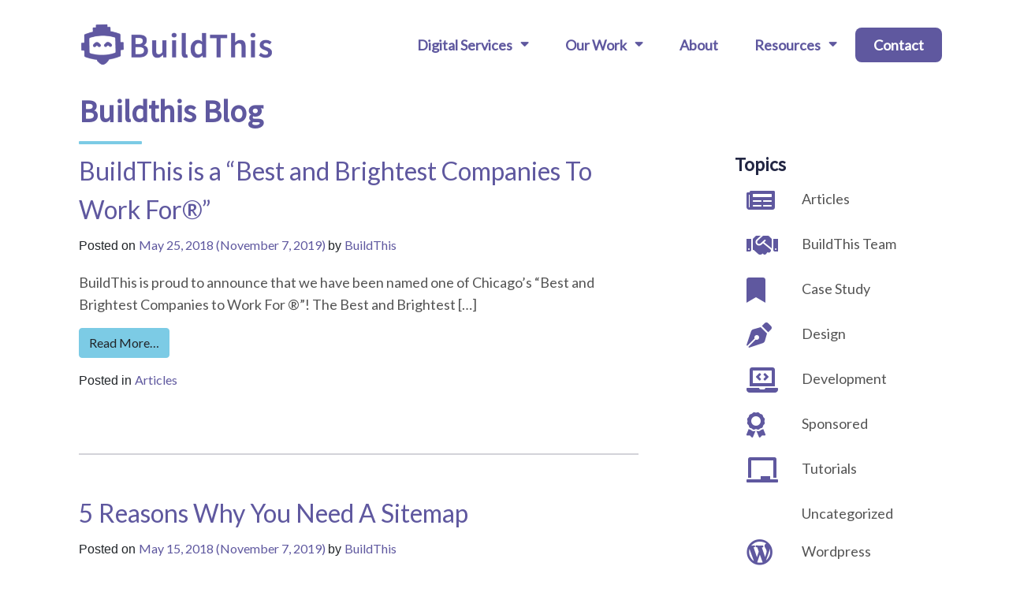

--- FILE ---
content_type: text/html; charset=UTF-8
request_url: https://buildthis.com/blog/page/10/
body_size: 10794
content:
<!DOCTYPE html>
<html lang="en-US">
<head>
	<meta charset="UTF-8">
	<meta name="viewport" content="width=device-width, initial-scale=1, shrink-to-fit=no">
	<link rel="profile" href="https://gmpg.org/xfn/11">
	<!-- Google Tag Manager -->
	<script>(function(w,d,s,l,i){w[l]=w[l]||[];w[l].push({'gtm.start':
	new Date().getTime(),event:'gtm.js'});var f=d.getElementsByTagName(s)[0],
	j=d.createElement(s),dl=l!='dataLayer'?'&l='+l:'';j.async=true;j.src=
	'https://www.googletagmanager.com/gtm.js?id='+i+dl;f.parentNode.insertBefore(j,f);
	})(window,document,'script','dataLayer','GTM-NQ67RPX');</script>
	<!-- End Google Tag Manager -->
	<!-- Global site tag (gtag.js) - Google Analytics -->
		<script>
	window.dataLayer = window.dataLayer || [];
	function gtag(){dataLayer.push(arguments);}
	gtag('js', new Date());

	gtag('config', 'UA-124501350-1');
	</script>
	<!-- Hotjar Tracking Code for builthis.com -->
	<script>
		(function(h,o,t,j,a,r){
			h.hj=h.hj||function(){(h.hj.q=h.hj.q||[]).push(arguments)};
			h._hjSettings={hjid:1413947,hjsv:6};
			a=o.getElementsByTagName('head')[0];
			r=o.createElement('script');r.async=1;
			r.src=t+h._hjSettings.hjid+j+h._hjSettings.hjsv;
			a.appendChild(r);
		})(window,document,'https://static.hotjar.com/c/hotjar-','.js?sv=');
	</script>
	<meta name='robots' content='index, follow, max-image-preview:large, max-snippet:-1, max-video-preview:-1' />

	<!-- This site is optimized with the Yoast SEO plugin v26.5 - https://yoast.com/wordpress/plugins/seo/ -->
	<title>Web Design &amp; SEO Blog - Custom App Dev - BuildThis Chicago, IL</title>
	<meta name="description" content="The official blog of BuildThis digital agency is full of info about web design, website development, and custom application development. Check it out!" />
	<link rel="canonical" href="https://buildthis.com/blog/page/10/" />
	<link rel="prev" href="https://buildthis.com/blog/page/9/" />
	<meta property="og:locale" content="en_US" />
	<meta property="og:type" content="article" />
	<meta property="og:title" content="Web Design &amp; SEO Blog - Custom App Dev - BuildThis Chicago, IL" />
	<meta property="og:description" content="The official blog of BuildThis digital agency is full of info about web design, website development, and custom application development. Check it out!" />
	<meta property="og:url" content="https://buildthis.com/blog/" />
	<meta property="og:site_name" content="BuildThis" />
	<meta name="twitter:card" content="summary_large_image" />
	<meta name="twitter:site" content="@Build_This" />
	<script type="application/ld+json" class="yoast-schema-graph">{"@context":"https://schema.org","@graph":[{"@type":["WebPage","CollectionPage"],"@id":"https://buildthis.com/blog/","url":"https://buildthis.com/blog/page/10/","name":"Web Design & SEO Blog - Custom App Dev - BuildThis Chicago, IL","isPartOf":{"@id":"https://buildthis.com/#website"},"datePublished":"2019-05-08T01:38:14+00:00","dateModified":"2020-01-06T18:35:46+00:00","description":"The official blog of BuildThis digital agency is full of info about web design, website development, and custom application development. Check it out!","breadcrumb":{"@id":"https://buildthis.com/blog/page/10/#breadcrumb"},"inLanguage":"en-US"},{"@type":"BreadcrumbList","@id":"https://buildthis.com/blog/page/10/#breadcrumb","itemListElement":[{"@type":"ListItem","position":1,"name":"Home","item":"https://buildthis.com/"},{"@type":"ListItem","position":2,"name":"Blogs"}]},{"@type":"WebSite","@id":"https://buildthis.com/#website","url":"https://buildthis.com/","name":"BuildThis","description":"","publisher":{"@id":"https://buildthis.com/#organization"},"potentialAction":[{"@type":"SearchAction","target":{"@type":"EntryPoint","urlTemplate":"https://buildthis.com/?s={search_term_string}"},"query-input":{"@type":"PropertyValueSpecification","valueRequired":true,"valueName":"search_term_string"}}],"inLanguage":"en-US"},{"@type":"Organization","@id":"https://buildthis.com/#organization","name":"BuildThis","url":"https://buildthis.com/","logo":{"@type":"ImageObject","inLanguage":"en-US","@id":"https://buildthis.com/#/schema/logo/image/","url":"https://buildthis.com/wp-content/uploads/2019/10/BuildThis-Primary-Logo-e1571861819920.png","contentUrl":"https://buildthis.com/wp-content/uploads/2019/10/BuildThis-Primary-Logo-e1571861819920.png","width":500,"height":157,"caption":"BuildThis"},"image":{"@id":"https://buildthis.com/#/schema/logo/image/"},"sameAs":["https://www.facebook.com/buildthischicago/","https://x.com/Build_This","https://www.instagram.com/buildthischicago/","https://www.linkedin.com/company/build-this-llc/"]}]}</script>
	<!-- / Yoast SEO plugin. -->


<link rel='dns-prefetch' href='//cdnjs.cloudflare.com' />
<link rel="alternate" type="application/rss+xml" title="BuildThis &raquo; Feed" href="https://buildthis.com/feed/" />
<link rel="alternate" type="application/rss+xml" title="BuildThis &raquo; Comments Feed" href="https://buildthis.com/comments/feed/" />
<style id='wp-img-auto-sizes-contain-inline-css'>
img:is([sizes=auto i],[sizes^="auto," i]){contain-intrinsic-size:3000px 1500px}
/*# sourceURL=wp-img-auto-sizes-contain-inline-css */
</style>
<style id='wp-block-library-inline-css'>
:root{--wp-block-synced-color:#7a00df;--wp-block-synced-color--rgb:122,0,223;--wp-bound-block-color:var(--wp-block-synced-color);--wp-editor-canvas-background:#ddd;--wp-admin-theme-color:#007cba;--wp-admin-theme-color--rgb:0,124,186;--wp-admin-theme-color-darker-10:#006ba1;--wp-admin-theme-color-darker-10--rgb:0,107,160.5;--wp-admin-theme-color-darker-20:#005a87;--wp-admin-theme-color-darker-20--rgb:0,90,135;--wp-admin-border-width-focus:2px}@media (min-resolution:192dpi){:root{--wp-admin-border-width-focus:1.5px}}.wp-element-button{cursor:pointer}:root .has-very-light-gray-background-color{background-color:#eee}:root .has-very-dark-gray-background-color{background-color:#313131}:root .has-very-light-gray-color{color:#eee}:root .has-very-dark-gray-color{color:#313131}:root .has-vivid-green-cyan-to-vivid-cyan-blue-gradient-background{background:linear-gradient(135deg,#00d084,#0693e3)}:root .has-purple-crush-gradient-background{background:linear-gradient(135deg,#34e2e4,#4721fb 50%,#ab1dfe)}:root .has-hazy-dawn-gradient-background{background:linear-gradient(135deg,#faaca8,#dad0ec)}:root .has-subdued-olive-gradient-background{background:linear-gradient(135deg,#fafae1,#67a671)}:root .has-atomic-cream-gradient-background{background:linear-gradient(135deg,#fdd79a,#004a59)}:root .has-nightshade-gradient-background{background:linear-gradient(135deg,#330968,#31cdcf)}:root .has-midnight-gradient-background{background:linear-gradient(135deg,#020381,#2874fc)}:root{--wp--preset--font-size--normal:16px;--wp--preset--font-size--huge:42px}.has-regular-font-size{font-size:1em}.has-larger-font-size{font-size:2.625em}.has-normal-font-size{font-size:var(--wp--preset--font-size--normal)}.has-huge-font-size{font-size:var(--wp--preset--font-size--huge)}.has-text-align-center{text-align:center}.has-text-align-left{text-align:left}.has-text-align-right{text-align:right}.has-fit-text{white-space:nowrap!important}#end-resizable-editor-section{display:none}.aligncenter{clear:both}.items-justified-left{justify-content:flex-start}.items-justified-center{justify-content:center}.items-justified-right{justify-content:flex-end}.items-justified-space-between{justify-content:space-between}.screen-reader-text{border:0;clip-path:inset(50%);height:1px;margin:-1px;overflow:hidden;padding:0;position:absolute;width:1px;word-wrap:normal!important}.screen-reader-text:focus{background-color:#ddd;clip-path:none;color:#444;display:block;font-size:1em;height:auto;left:5px;line-height:normal;padding:15px 23px 14px;text-decoration:none;top:5px;width:auto;z-index:100000}html :where(.has-border-color){border-style:solid}html :where([style*=border-top-color]){border-top-style:solid}html :where([style*=border-right-color]){border-right-style:solid}html :where([style*=border-bottom-color]){border-bottom-style:solid}html :where([style*=border-left-color]){border-left-style:solid}html :where([style*=border-width]){border-style:solid}html :where([style*=border-top-width]){border-top-style:solid}html :where([style*=border-right-width]){border-right-style:solid}html :where([style*=border-bottom-width]){border-bottom-style:solid}html :where([style*=border-left-width]){border-left-style:solid}html :where(img[class*=wp-image-]){height:auto;max-width:100%}:where(figure){margin:0 0 1em}html :where(.is-position-sticky){--wp-admin--admin-bar--position-offset:var(--wp-admin--admin-bar--height,0px)}@media screen and (max-width:600px){html :where(.is-position-sticky){--wp-admin--admin-bar--position-offset:0px}}

/*# sourceURL=wp-block-library-inline-css */
</style><style id='global-styles-inline-css'>
:root{--wp--preset--aspect-ratio--square: 1;--wp--preset--aspect-ratio--4-3: 4/3;--wp--preset--aspect-ratio--3-4: 3/4;--wp--preset--aspect-ratio--3-2: 3/2;--wp--preset--aspect-ratio--2-3: 2/3;--wp--preset--aspect-ratio--16-9: 16/9;--wp--preset--aspect-ratio--9-16: 9/16;--wp--preset--color--black: #000000;--wp--preset--color--cyan-bluish-gray: #abb8c3;--wp--preset--color--white: #fff;--wp--preset--color--pale-pink: #f78da7;--wp--preset--color--vivid-red: #cf2e2e;--wp--preset--color--luminous-vivid-orange: #ff6900;--wp--preset--color--luminous-vivid-amber: #fcb900;--wp--preset--color--light-green-cyan: #7bdcb5;--wp--preset--color--vivid-green-cyan: #00d084;--wp--preset--color--pale-cyan-blue: #8ed1fc;--wp--preset--color--vivid-cyan-blue: #0693e3;--wp--preset--color--vivid-purple: #9b51e0;--wp--preset--color--blue: #007bff;--wp--preset--color--indigo: #6610f2;--wp--preset--color--purple: #5533ff;--wp--preset--color--pink: #e83e8c;--wp--preset--color--red: #dc3545;--wp--preset--color--orange: #fd7e14;--wp--preset--color--yellow: #ffc107;--wp--preset--color--green: #28a745;--wp--preset--color--teal: #20c997;--wp--preset--color--cyan: #17a2b8;--wp--preset--color--gray: #6c757d;--wp--preset--color--gray-dark: #343a40;--wp--preset--gradient--vivid-cyan-blue-to-vivid-purple: linear-gradient(135deg,rgb(6,147,227) 0%,rgb(155,81,224) 100%);--wp--preset--gradient--light-green-cyan-to-vivid-green-cyan: linear-gradient(135deg,rgb(122,220,180) 0%,rgb(0,208,130) 100%);--wp--preset--gradient--luminous-vivid-amber-to-luminous-vivid-orange: linear-gradient(135deg,rgb(252,185,0) 0%,rgb(255,105,0) 100%);--wp--preset--gradient--luminous-vivid-orange-to-vivid-red: linear-gradient(135deg,rgb(255,105,0) 0%,rgb(207,46,46) 100%);--wp--preset--gradient--very-light-gray-to-cyan-bluish-gray: linear-gradient(135deg,rgb(238,238,238) 0%,rgb(169,184,195) 100%);--wp--preset--gradient--cool-to-warm-spectrum: linear-gradient(135deg,rgb(74,234,220) 0%,rgb(151,120,209) 20%,rgb(207,42,186) 40%,rgb(238,44,130) 60%,rgb(251,105,98) 80%,rgb(254,248,76) 100%);--wp--preset--gradient--blush-light-purple: linear-gradient(135deg,rgb(255,206,236) 0%,rgb(152,150,240) 100%);--wp--preset--gradient--blush-bordeaux: linear-gradient(135deg,rgb(254,205,165) 0%,rgb(254,45,45) 50%,rgb(107,0,62) 100%);--wp--preset--gradient--luminous-dusk: linear-gradient(135deg,rgb(255,203,112) 0%,rgb(199,81,192) 50%,rgb(65,88,208) 100%);--wp--preset--gradient--pale-ocean: linear-gradient(135deg,rgb(255,245,203) 0%,rgb(182,227,212) 50%,rgb(51,167,181) 100%);--wp--preset--gradient--electric-grass: linear-gradient(135deg,rgb(202,248,128) 0%,rgb(113,206,126) 100%);--wp--preset--gradient--midnight: linear-gradient(135deg,rgb(2,3,129) 0%,rgb(40,116,252) 100%);--wp--preset--font-size--small: 13px;--wp--preset--font-size--medium: 20px;--wp--preset--font-size--large: 36px;--wp--preset--font-size--x-large: 42px;--wp--preset--spacing--20: 0.44rem;--wp--preset--spacing--30: 0.67rem;--wp--preset--spacing--40: 1rem;--wp--preset--spacing--50: 1.5rem;--wp--preset--spacing--60: 2.25rem;--wp--preset--spacing--70: 3.38rem;--wp--preset--spacing--80: 5.06rem;--wp--preset--shadow--natural: 6px 6px 9px rgba(0, 0, 0, 0.2);--wp--preset--shadow--deep: 12px 12px 50px rgba(0, 0, 0, 0.4);--wp--preset--shadow--sharp: 6px 6px 0px rgba(0, 0, 0, 0.2);--wp--preset--shadow--outlined: 6px 6px 0px -3px rgb(255, 255, 255), 6px 6px rgb(0, 0, 0);--wp--preset--shadow--crisp: 6px 6px 0px rgb(0, 0, 0);}:where(.is-layout-flex){gap: 0.5em;}:where(.is-layout-grid){gap: 0.5em;}body .is-layout-flex{display: flex;}.is-layout-flex{flex-wrap: wrap;align-items: center;}.is-layout-flex > :is(*, div){margin: 0;}body .is-layout-grid{display: grid;}.is-layout-grid > :is(*, div){margin: 0;}:where(.wp-block-columns.is-layout-flex){gap: 2em;}:where(.wp-block-columns.is-layout-grid){gap: 2em;}:where(.wp-block-post-template.is-layout-flex){gap: 1.25em;}:where(.wp-block-post-template.is-layout-grid){gap: 1.25em;}.has-black-color{color: var(--wp--preset--color--black) !important;}.has-cyan-bluish-gray-color{color: var(--wp--preset--color--cyan-bluish-gray) !important;}.has-white-color{color: var(--wp--preset--color--white) !important;}.has-pale-pink-color{color: var(--wp--preset--color--pale-pink) !important;}.has-vivid-red-color{color: var(--wp--preset--color--vivid-red) !important;}.has-luminous-vivid-orange-color{color: var(--wp--preset--color--luminous-vivid-orange) !important;}.has-luminous-vivid-amber-color{color: var(--wp--preset--color--luminous-vivid-amber) !important;}.has-light-green-cyan-color{color: var(--wp--preset--color--light-green-cyan) !important;}.has-vivid-green-cyan-color{color: var(--wp--preset--color--vivid-green-cyan) !important;}.has-pale-cyan-blue-color{color: var(--wp--preset--color--pale-cyan-blue) !important;}.has-vivid-cyan-blue-color{color: var(--wp--preset--color--vivid-cyan-blue) !important;}.has-vivid-purple-color{color: var(--wp--preset--color--vivid-purple) !important;}.has-black-background-color{background-color: var(--wp--preset--color--black) !important;}.has-cyan-bluish-gray-background-color{background-color: var(--wp--preset--color--cyan-bluish-gray) !important;}.has-white-background-color{background-color: var(--wp--preset--color--white) !important;}.has-pale-pink-background-color{background-color: var(--wp--preset--color--pale-pink) !important;}.has-vivid-red-background-color{background-color: var(--wp--preset--color--vivid-red) !important;}.has-luminous-vivid-orange-background-color{background-color: var(--wp--preset--color--luminous-vivid-orange) !important;}.has-luminous-vivid-amber-background-color{background-color: var(--wp--preset--color--luminous-vivid-amber) !important;}.has-light-green-cyan-background-color{background-color: var(--wp--preset--color--light-green-cyan) !important;}.has-vivid-green-cyan-background-color{background-color: var(--wp--preset--color--vivid-green-cyan) !important;}.has-pale-cyan-blue-background-color{background-color: var(--wp--preset--color--pale-cyan-blue) !important;}.has-vivid-cyan-blue-background-color{background-color: var(--wp--preset--color--vivid-cyan-blue) !important;}.has-vivid-purple-background-color{background-color: var(--wp--preset--color--vivid-purple) !important;}.has-black-border-color{border-color: var(--wp--preset--color--black) !important;}.has-cyan-bluish-gray-border-color{border-color: var(--wp--preset--color--cyan-bluish-gray) !important;}.has-white-border-color{border-color: var(--wp--preset--color--white) !important;}.has-pale-pink-border-color{border-color: var(--wp--preset--color--pale-pink) !important;}.has-vivid-red-border-color{border-color: var(--wp--preset--color--vivid-red) !important;}.has-luminous-vivid-orange-border-color{border-color: var(--wp--preset--color--luminous-vivid-orange) !important;}.has-luminous-vivid-amber-border-color{border-color: var(--wp--preset--color--luminous-vivid-amber) !important;}.has-light-green-cyan-border-color{border-color: var(--wp--preset--color--light-green-cyan) !important;}.has-vivid-green-cyan-border-color{border-color: var(--wp--preset--color--vivid-green-cyan) !important;}.has-pale-cyan-blue-border-color{border-color: var(--wp--preset--color--pale-cyan-blue) !important;}.has-vivid-cyan-blue-border-color{border-color: var(--wp--preset--color--vivid-cyan-blue) !important;}.has-vivid-purple-border-color{border-color: var(--wp--preset--color--vivid-purple) !important;}.has-vivid-cyan-blue-to-vivid-purple-gradient-background{background: var(--wp--preset--gradient--vivid-cyan-blue-to-vivid-purple) !important;}.has-light-green-cyan-to-vivid-green-cyan-gradient-background{background: var(--wp--preset--gradient--light-green-cyan-to-vivid-green-cyan) !important;}.has-luminous-vivid-amber-to-luminous-vivid-orange-gradient-background{background: var(--wp--preset--gradient--luminous-vivid-amber-to-luminous-vivid-orange) !important;}.has-luminous-vivid-orange-to-vivid-red-gradient-background{background: var(--wp--preset--gradient--luminous-vivid-orange-to-vivid-red) !important;}.has-very-light-gray-to-cyan-bluish-gray-gradient-background{background: var(--wp--preset--gradient--very-light-gray-to-cyan-bluish-gray) !important;}.has-cool-to-warm-spectrum-gradient-background{background: var(--wp--preset--gradient--cool-to-warm-spectrum) !important;}.has-blush-light-purple-gradient-background{background: var(--wp--preset--gradient--blush-light-purple) !important;}.has-blush-bordeaux-gradient-background{background: var(--wp--preset--gradient--blush-bordeaux) !important;}.has-luminous-dusk-gradient-background{background: var(--wp--preset--gradient--luminous-dusk) !important;}.has-pale-ocean-gradient-background{background: var(--wp--preset--gradient--pale-ocean) !important;}.has-electric-grass-gradient-background{background: var(--wp--preset--gradient--electric-grass) !important;}.has-midnight-gradient-background{background: var(--wp--preset--gradient--midnight) !important;}.has-small-font-size{font-size: var(--wp--preset--font-size--small) !important;}.has-medium-font-size{font-size: var(--wp--preset--font-size--medium) !important;}.has-large-font-size{font-size: var(--wp--preset--font-size--large) !important;}.has-x-large-font-size{font-size: var(--wp--preset--font-size--x-large) !important;}
/*# sourceURL=global-styles-inline-css */
</style>

<style id='classic-theme-styles-inline-css'>
/*! This file is auto-generated */
.wp-block-button__link{color:#fff;background-color:#32373c;border-radius:9999px;box-shadow:none;text-decoration:none;padding:calc(.667em + 2px) calc(1.333em + 2px);font-size:1.125em}.wp-block-file__button{background:#32373c;color:#fff;text-decoration:none}
/*# sourceURL=/wp-includes/css/classic-themes.min.css */
</style>
<link rel='stylesheet' id='child-understrap-styles-css' href='https://buildthis.com/wp-content/themes/understrap-child/css/child-theme.min.css?ver=0.5.4' media='all' />
<link rel='stylesheet' id='font-awesome-css' href='https://cdnjs.cloudflare.com/ajax/libs/font-awesome/5.11.2/css/all.css?ver=0.5.4' media='all' />
<script src="https://buildthis.com/wp-includes/js/jquery/jquery.min.js?ver=3.7.1" id="jquery-core-js"></script>
<script src="https://buildthis.com/wp-includes/js/jquery/jquery-migrate.min.js?ver=3.4.1" id="jquery-migrate-js"></script>
<link rel="https://api.w.org/" href="https://buildthis.com/wp-json/" /><link rel="EditURI" type="application/rsd+xml" title="RSD" href="https://buildthis.com/xmlrpc.php?rsd" />
<meta name="generator" content="WordPress 6.9" />
<meta name="mobile-web-app-capable" content="yes">
<meta name="apple-mobile-web-app-capable" content="yes">
<meta name="apple-mobile-web-app-title" content="BuildThis - ">
<link rel="icon" href="https://buildthis.com/wp-content/uploads/2019/09/cropped-BuildThis-Favicon-32x32.png" sizes="32x32" />
<link rel="icon" href="https://buildthis.com/wp-content/uploads/2019/09/cropped-BuildThis-Favicon-192x192.png" sizes="192x192" />
<link rel="apple-touch-icon" href="https://buildthis.com/wp-content/uploads/2019/09/cropped-BuildThis-Favicon-180x180.png" />
<meta name="msapplication-TileImage" content="https://buildthis.com/wp-content/uploads/2019/09/cropped-BuildThis-Favicon-270x270.png" />
		<style id="wp-custom-css">
			#gform_submit_button_6{
	float:right;
	margin: 20px 0 0;
}
.cta-purple-background .gform_legacy_markup_wrapper {
	max-width:720px !important;
	margin: 0 auto;
	color: #ffffff !important;
}
.cta-purple-background .gform_legacy_markup_wrapper label{
	color: #ffffff !important;
}
.cta-purple-background .gform_legacy_markup_wrapper input{
	background-color: #fff !important;
	border: 1px solid #fff !important;
	border-radius: 8px !important;
	color: #5f589f !important;
	padding: 10px 20px;
	display: inline-block;
	font-weight: 600 !important;
	font-family: "Source Sans Pro";
	-webkit-transition: all .5s linear;
	transition: all .5s linear;
}

.instagram-gallery__alert{
	display:none;
}		</style>
		
	<script src="https://cdnjs.cloudflare.com/ajax/libs/OwlCarousel2/2.3.4/owl.carousel.min.js" defer></script>
	<link rel="stylesheet" type="text/css" href="https://cdnjs.cloudflare.com/ajax/libs/OwlCarousel2/2.3.4/assets/owl.carousel.min.css" />
	<link rel="stylesheet" type="text/css" href="https://cdnjs.cloudflare.com/ajax/libs/OwlCarousel2/2.3.4/assets/owl.theme.default.min.css" />

</head>

<body class="blog paged wp-custom-logo wp-embed-responsive paged-10 wp-theme-understrap wp-child-theme-understrap-child hfeed understrap-no-sidebar">
<!-- Google Tag Manager (noscript) -->
<noscript><iframe src="https://www.googletagmanager.com/ns.html?id=GTM-NQ67RPX"
height="0" width="0" style="display:none;visibility:hidden"></iframe></noscript>
<!-- End Google Tag Manager (noscript) -->
<div class="site" id="page">

	<!-- ******************* The Navbar Area ******************* -->
	<div id="wrapper-navbar" itemscope itemtype="http://schema.org/WebSite">

		<a class="skip-link sr-only sr-only-focusable" href="#content">Skip to content</a>

		<nav class="navbar navbar-expand-lg" data-toggle="affix">

					<div class="container">
		
					<!-- Your site title as branding in the menu -->
					<a href="https://buildthis.com/" class="navbar-brand custom-logo-link" rel="home"><img width="500" height="157" src="https://buildthis.com/wp-content/uploads/2019/10/BuildThis-Primary-Logo-e1571861819920.png" class="img-fluid" alt="BuildThis" decoding="async" fetchpriority="high" /></a><!-- end custom logo -->

				<button class="navbar-toggler" type="button" data-toggle="collapse" data-target="#navbarNavDropdown" aria-controls="navbarNavDropdown" aria-expanded="false" aria-label="Toggle navigation">
					<span class="navbar-toggler-icon"></span>
				</button>

				<!-- The WordPress Menu goes here -->
				<div id="navbarNavDropdown" class="collapse navbar-collapse"><ul id="main-menu" class="navbar-nav ml-auto"><li itemscope="itemscope" itemtype="https://www.schema.org/SiteNavigationElement" id="menu-item-14" class="menu-item menu-item-type-post_type menu-item-object-page menu-item-has-children dropdown menu-item-14 nav-item"><a title="Digital Services" href="#" data-toggle="dropdown" data-bs-toggle="dropdown" aria-haspopup="true" aria-expanded="false" class="dropdown-toggle nav-link" id="menu-item-dropdown-14">Digital Services</a>
<ul class="dropdown-menu" aria-labelledby="menu-item-dropdown-14" >
	<li itemscope="itemscope" itemtype="https://www.schema.org/SiteNavigationElement" id="menu-item-30" class="menu-item menu-item-type-post_type menu-item-object-page menu-item-30 nav-item"><a title="Web Design" href="https://buildthis.com/web-design-development/" class="dropdown-item">Web Design</a></li>
	<li itemscope="itemscope" itemtype="https://www.schema.org/SiteNavigationElement" id="menu-item-4439" class="menu-item menu-item-type-post_type menu-item-object-page menu-item-4439 nav-item"><a title="Digital Marketing" href="https://buildthis.com/digital-marketing/" class="dropdown-item">Digital Marketing</a></li>
	<li itemscope="itemscope" itemtype="https://www.schema.org/SiteNavigationElement" id="menu-item-31" class="menu-item menu-item-type-post_type menu-item-object-page menu-item-31 nav-item"><a title="Application Development" href="https://buildthis.com/application-development/" class="dropdown-item">Application Development</a></li>
	<li itemscope="itemscope" itemtype="https://www.schema.org/SiteNavigationElement" id="menu-item-33" class="menu-item menu-item-type-post_type menu-item-object-page menu-item-33 nav-item"><a title="Hosting &#038; Support" href="https://buildthis.com/hosting-support/" class="dropdown-item">Hosting &#038; Support</a></li>
</ul>
</li>
<li itemscope="itemscope" itemtype="https://www.schema.org/SiteNavigationElement" id="menu-item-4159" class="menu-item menu-item-type-custom menu-item-object-custom menu-item-has-children dropdown menu-item-4159 nav-item"><a title="Our Work" href="#" data-toggle="dropdown" data-bs-toggle="dropdown" aria-haspopup="true" aria-expanded="false" class="dropdown-toggle nav-link" id="menu-item-dropdown-4159">Our Work</a>
<ul class="dropdown-menu" aria-labelledby="menu-item-dropdown-4159" >
	<li itemscope="itemscope" itemtype="https://www.schema.org/SiteNavigationElement" id="menu-item-15" class="menu-item menu-item-type-post_type menu-item-object-page menu-item-15 nav-item"><a title="Portfolio" href="https://buildthis.com/portfolio/" class="dropdown-item">Portfolio</a></li>
	<li itemscope="itemscope" itemtype="https://www.schema.org/SiteNavigationElement" id="menu-item-4158" class="menu-item menu-item-type-post_type_archive menu-item-object-case-study menu-item-4158 nav-item"><a title="Case Studies" href="https://buildthis.com/case-studies/" class="dropdown-item">Case Studies</a></li>
</ul>
</li>
<li itemscope="itemscope" itemtype="https://www.schema.org/SiteNavigationElement" id="menu-item-16" class="menu-item menu-item-type-post_type menu-item-object-page menu-item-16 nav-item"><a title="About" href="https://buildthis.com/about/" class="nav-link">About</a></li>
<li itemscope="itemscope" itemtype="https://www.schema.org/SiteNavigationElement" id="menu-item-4054" class="menu-item menu-item-type-custom menu-item-object-custom menu-item-has-children dropdown menu-item-4054 nav-item"><a title="Resources" href="#" data-toggle="dropdown" data-bs-toggle="dropdown" aria-haspopup="true" aria-expanded="false" class="dropdown-toggle nav-link" id="menu-item-dropdown-4054">Resources</a>
<ul class="dropdown-menu" aria-labelledby="menu-item-dropdown-4054" >
	<li itemscope="itemscope" itemtype="https://www.schema.org/SiteNavigationElement" id="menu-item-36" class="menu-item menu-item-type-custom menu-item-object-custom menu-item-36 nav-item"><a title="Blog" href="/blog/" class="dropdown-item">Blog</a></li>
	<li itemscope="itemscope" itemtype="https://www.schema.org/SiteNavigationElement" id="menu-item-4080" class="menu-item menu-item-type-post_type menu-item-object-page menu-item-4080 nav-item"><a title="Help Center" href="https://buildthis.com/help-center/" class="dropdown-item">Help Center</a></li>
</ul>
</li>
<li itemscope="itemscope" itemtype="https://www.schema.org/SiteNavigationElement" id="menu-item-17" class="menu-item menu-item-type-post_type menu-item-object-page menu-item-17 nav-item"><a title="Contact" href="https://buildthis.com/contact/" class="nav-link">Contact</a></li>
<li itemscope="itemscope" itemtype="https://www.schema.org/SiteNavigationElement" id="menu-item-4053" class="menu-item menu-item-type-custom menu-item-object-custom menu-item-4053 nav-item"><a href="tel:312.655.9999" class="nav-link"><i class="fa fa-phone"></i></a></li>
</ul></div>						</div><!-- .container -->
			
		</nav><!-- .site-navigation -->

	</div><!-- #wrapper-navbar end -->

<div class="wrapper" id="archive-wrapper">

	<div class="container" id="content" tabindex="-1">

		<div class="row">

			<!-- Do the left sidebar check -->
			
<div class="col-md content-area" id="primary">

			<main class="site-main" id="main">
				<div class="col-md-12">
					<h1>Buildthis Blog</h1>
					<div class="divider-border"><div class="divider-border-inner"></div></div>
				</div>
								<!-- .page-header -->
					<div class="row">
					
					<div class="col-md-8">
										<div class="blog-archive-post-container">
						
					
						
<article class="post-2869 post type-post status-publish format-standard hentry category-articles" id="post-2869">

	<header class="entry-header">

		<h2 class="entry-title"><a href="https://buildthis.com/stickoutsocial-receives-chicagos-best-brightest-companies-work-award/" rel="bookmark">BuildThis is a “Best and Brightest Companies To Work For®”</a></h2>
		
			<div class="entry-meta">
				<span class="posted-on">Posted on <a href="https://buildthis.com/stickoutsocial-receives-chicagos-best-brightest-companies-work-award/" rel="bookmark"><time class="entry-date published" datetime="2018-05-25T11:05:15+00:00">May 25, 2018</time><time class="updated" datetime="2019-11-07T19:35:45+00:00"> (November 7, 2019) </time></a></span><span class="byline"> by<span class="author vcard"> <a class="url fn n" href="https://buildthis.com/author/webspec_admin/">BuildThis</a></span></span>			</div><!-- .entry-meta -->

		
	</header><!-- .entry-header -->

	
	<div class="entry-content">

		<p>BuildThis is proud to announce that we have been named one of Chicago&#8217;s &#8220;Best and Brightest Companies to Work For ®”! The Best and Brightest [&#8230;]</p>
<p><a class="btn btn-secondary understrap-read-more-link" href="https://buildthis.com/stickoutsocial-receives-chicagos-best-brightest-companies-work-award/">Read More&#8230;<span class="screen-reader-text"> from BuildThis is a “Best and Brightest Companies To Work For®”</span></a></p>

	</div><!-- .entry-content -->

	<footer class="entry-footer">

		<span class="cat-links">Posted in <a href="https://buildthis.com/blog/category/articles/" rel="category tag">Articles</a></span>
	</footer><!-- .entry-footer -->

</article><!-- #post-2869 -->

					
						
<article class="post-2857 post type-post status-publish format-standard hentry category-tutorials" id="post-2857">

	<header class="entry-header">

		<h2 class="entry-title"><a href="https://buildthis.com/why-you-need-a-sitemap/" rel="bookmark">5 Reasons Why You Need A Sitemap</a></h2>
		
			<div class="entry-meta">
				<span class="posted-on">Posted on <a href="https://buildthis.com/why-you-need-a-sitemap/" rel="bookmark"><time class="entry-date published" datetime="2018-05-15T16:06:49+00:00">May 15, 2018</time><time class="updated" datetime="2019-11-07T19:35:45+00:00"> (November 7, 2019) </time></a></span><span class="byline"> by<span class="author vcard"> <a class="url fn n" href="https://buildthis.com/author/webspec_admin/">BuildThis</a></span></span>			</div><!-- .entry-meta -->

		
	</header><!-- .entry-header -->

	
	<div class="entry-content">

		<p>If you’re reading this blog post, then you probably have a website or are about to embark on the exciting journey that is designing and [&#8230;]</p>
<p><a class="btn btn-secondary understrap-read-more-link" href="https://buildthis.com/why-you-need-a-sitemap/">Read More&#8230;<span class="screen-reader-text"> from 5 Reasons Why You Need A Sitemap</span></a></p>

	</div><!-- .entry-content -->

	<footer class="entry-footer">

		<span class="cat-links">Posted in <a href="https://buildthis.com/blog/category/tutorials/" rel="category tag">Tutorials</a></span>
	</footer><!-- .entry-footer -->

</article><!-- #post-2857 -->

					
						
<article class="post-2852 post type-post status-publish format-standard hentry category-articles" id="post-2852">

	<header class="entry-header">

		<h2 class="entry-title"><a href="https://buildthis.com/onpage-offpage-search-engine-optimization/" rel="bookmark">On-Page vs. Off-Page SEO</a></h2>
		
			<div class="entry-meta">
				<span class="posted-on">Posted on <a href="https://buildthis.com/onpage-offpage-search-engine-optimization/" rel="bookmark"><time class="entry-date published" datetime="2018-05-11T13:48:30+00:00">May 11, 2018</time><time class="updated" datetime="2019-11-07T19:35:44+00:00"> (November 7, 2019) </time></a></span><span class="byline"> by<span class="author vcard"> <a class="url fn n" href="https://buildthis.com/author/webspec_admin/">BuildThis</a></span></span>			</div><!-- .entry-meta -->

		
	</header><!-- .entry-header -->

	
	<div class="entry-content">

		<p>A well designed, customized website is the bedrock of any savvy digital marketing strategy. Though, that new site won’t catapult your business to the top [&#8230;]</p>
<p><a class="btn btn-secondary understrap-read-more-link" href="https://buildthis.com/onpage-offpage-search-engine-optimization/">Read More&#8230;<span class="screen-reader-text"> from On-Page vs. Off-Page SEO</span></a></p>

	</div><!-- .entry-content -->

	<footer class="entry-footer">

		<span class="cat-links">Posted in <a href="https://buildthis.com/blog/category/articles/" rel="category tag">Articles</a></span>
	</footer><!-- .entry-footer -->

</article><!-- #post-2852 -->

					
						
<article class="post-2841 post type-post status-publish format-standard hentry category-articles" id="post-2841">

	<header class="entry-header">

		<h2 class="entry-title"><a href="https://buildthis.com/top-wordpress-web-designer-chicago/" rel="bookmark">Top Chicago Web Designer of 2018</a></h2>
		
			<div class="entry-meta">
				<span class="posted-on">Posted on <a href="https://buildthis.com/top-wordpress-web-designer-chicago/" rel="bookmark"><time class="entry-date published" datetime="2018-04-09T13:30:12+00:00">April 9, 2018</time><time class="updated" datetime="2019-11-07T19:35:43+00:00"> (November 7, 2019) </time></a></span><span class="byline"> by<span class="author vcard"> <a class="url fn n" href="https://buildthis.com/author/webspec_admin/">BuildThis</a></span></span>			</div><!-- .entry-meta -->

		
	</header><!-- .entry-header -->

	
	<div class="entry-content">

		<p>Holding ourselves to innovation, dependability, and honesty, we are excited to announce our inclusion in Clutch’s annual report of the top development and design agencies [&#8230;]</p>
<p><a class="btn btn-secondary understrap-read-more-link" href="https://buildthis.com/top-wordpress-web-designer-chicago/">Read More&#8230;<span class="screen-reader-text"> from Top Chicago Web Designer of 2018</span></a></p>

	</div><!-- .entry-content -->

	<footer class="entry-footer">

		<span class="cat-links">Posted in <a href="https://buildthis.com/blog/category/articles/" rel="category tag">Articles</a></span>
	</footer><!-- .entry-footer -->

</article><!-- #post-2841 -->

					
						
<article class="post-2838 post type-post status-publish format-standard has-post-thumbnail hentry category-articles" id="post-2838">

	<header class="entry-header">

		<h2 class="entry-title"><a href="https://buildthis.com/website-strategy-cryptocurrency-businesses/" rel="bookmark">Web Strategy for Cryptocurrency</a></h2>
		
			<div class="entry-meta">
				<span class="posted-on">Posted on <a href="https://buildthis.com/website-strategy-cryptocurrency-businesses/" rel="bookmark"><time class="entry-date published" datetime="2018-04-06T10:25:18+00:00">April 6, 2018</time><time class="updated" datetime="2019-11-07T19:35:41+00:00"> (November 7, 2019) </time></a></span><span class="byline"> by<span class="author vcard"> <a class="url fn n" href="https://buildthis.com/author/webspec_admin/">BuildThis</a></span></span>			</div><!-- .entry-meta -->

		
	</header><!-- .entry-header -->

	<img width="640" height="427" src="https://buildthis.com/wp-content/uploads/2019/11/Cryptocurrency_Blog-1.jpg" class="attachment-large size-large wp-post-image" alt="" decoding="async" srcset="https://buildthis.com/wp-content/uploads/2019/11/Cryptocurrency_Blog-1.jpg 940w, https://buildthis.com/wp-content/uploads/2019/11/Cryptocurrency_Blog-1-300x200.jpg 300w, https://buildthis.com/wp-content/uploads/2019/11/Cryptocurrency_Blog-1-768x512.jpg 768w" sizes="(max-width: 640px) 100vw, 640px" />
	<div class="entry-content">

		<p>Cryptocurrency, 2018’s hot topic. Ever since Bitcoin’s huge entrance onto the world stage in late 2017 shooting all the way up to $19,000 per coin, [&#8230;]</p>
<p><a class="btn btn-secondary understrap-read-more-link" href="https://buildthis.com/website-strategy-cryptocurrency-businesses/">Read More&#8230;<span class="screen-reader-text"> from Web Strategy for Cryptocurrency</span></a></p>

	</div><!-- .entry-content -->

	<footer class="entry-footer">

		<span class="cat-links">Posted in <a href="https://buildthis.com/blog/category/articles/" rel="category tag">Articles</a></span>
	</footer><!-- .entry-footer -->

</article><!-- #post-2838 -->

					
						
<article class="post-2828 post type-post status-publish format-standard has-post-thumbnail hentry category-tutorials" id="post-2828">

	<header class="entry-header">

		<h2 class="entry-title"><a href="https://buildthis.com/budget-web-design-project/" rel="bookmark">How To Budget A Web Design Project</a></h2>
		
			<div class="entry-meta">
				<span class="posted-on">Posted on <a href="https://buildthis.com/budget-web-design-project/" rel="bookmark"><time class="entry-date published" datetime="2018-03-09T15:44:30+00:00">March 9, 2018</time><time class="updated" datetime="2019-11-07T19:35:40+00:00"> (November 7, 2019) </time></a></span><span class="byline"> by<span class="author vcard"> <a class="url fn n" href="https://buildthis.com/author/webspec_admin/">BuildThis</a></span></span>			</div><!-- .entry-meta -->

		
	</header><!-- .entry-header -->

	<img width="640" height="427" src="https://buildthis.com/wp-content/uploads/2019/11/Budget_Budget-Blog-1.jpg" class="attachment-large size-large wp-post-image" alt="" decoding="async" srcset="https://buildthis.com/wp-content/uploads/2019/11/Budget_Budget-Blog-1.jpg 940w, https://buildthis.com/wp-content/uploads/2019/11/Budget_Budget-Blog-1-300x200.jpg 300w, https://buildthis.com/wp-content/uploads/2019/11/Budget_Budget-Blog-1-768x512.jpg 768w" sizes="(max-width: 640px) 100vw, 640px" />
	<div class="entry-content">

		<p>When putting together a website budget, it’s important to take your purpose and goals into consideration before defining it because your website is more than [&#8230;]</p>
<p><a class="btn btn-secondary understrap-read-more-link" href="https://buildthis.com/budget-web-design-project/">Read More&#8230;<span class="screen-reader-text"> from How To Budget A Web Design Project</span></a></p>

	</div><!-- .entry-content -->

	<footer class="entry-footer">

		<span class="cat-links">Posted in <a href="https://buildthis.com/blog/category/tutorials/" rel="category tag">Tutorials</a></span>
	</footer><!-- .entry-footer -->

</article><!-- #post-2828 -->

										</div>
								</div>
				<div class="col-md-3 offset-md-1">
					
				<div class = "widgetizedArea" id="text-2">			<div class="textwidget"> <h3>Topics</h3><div class="topics-container">
                   <a href="/blog/category/articles" class="sidebar-topics">
<i class="fa fa-newspaper fa-2x fa-sidebar"></i>
<p>Articles</p>
</a>
                <a href="/blog/category/build-this-team" class="sidebar-topics">
<i class="fa fa-handshake fa-2x fa-sidebar"></i>
<p>BuildThis Team</p>
</a>
                <a href="/blog/category/case-study" class="sidebar-topics">
<i class="fa fa-bookmark fa-2x fa-sidebar"></i>
<p>Case Study</p>
</a>
                <a href="/blog/category/design" class="sidebar-topics">
<i class="fa fa-pen-nib fa-2x fa-sidebar"></i>
<p>Design</p>
</a>
                <a href="/blog/category/development" class="sidebar-topics">
<i class="fa fa-laptop-code fa-2x fa-sidebar"></i>
<p>Development</p>
</a>
                <a href="/blog/category/sponsored" class="sidebar-topics">
<i class="fa fa-award fa-2x fa-sidebar"></i>
<p>Sponsored</p>
</a>
                <a href="/blog/category/tutorials" class="sidebar-topics">
<i class="fa fa-chalkboard fa-2x fa-sidebar"></i>
<p>Tutorials</p>
</a>
                <a href="/blog/category/uncategorized" class="sidebar-topics">
<i class="fa  fa-2x fa-sidebar"></i>
<p>Uncategorized</p>
</a>
                <a href="/blog/category/wordpress" class="sidebar-topics">
<i class="fa fab-override fa-wordpress-simple fa-2x fa-sidebar"></i>
<p>Wordpress</p>
</a>

</div>
		</div>				
					</div>
				</div>
			</main><!-- #main -->

			<!-- The pagination component -->
			
		<!-- The pagination component -->
		<nav aria-labelledby="posts-nav-label">

			<h2 id="posts-nav-label" class="screen-reader-text">
				Posts navigation			</h2>

			<ul class="pagination">

									<li class="page-item ">
						<a class="prev page-link" href="https://buildthis.com/blog/page/9/">&laquo;</a>					</li>
										<li class="page-item ">
						<a class="page-link" href="https://buildthis.com/blog/">1</a>					</li>
										<li class="page-item ">
						<span class="page-link disabled dots">&hellip;</span>					</li>
										<li class="page-item ">
						<a class="page-link" href="https://buildthis.com/blog/page/8/">8</a>					</li>
										<li class="page-item ">
						<a class="page-link" href="https://buildthis.com/blog/page/9/">9</a>					</li>
										<li class="page-item active">
						<span aria-current="page" class="page-link current">10</span>					</li>
					
			</ul>

		</nav>

		
			<!-- Do the right sidebar check -->
			</div><!-- #primary -->


		</div> <!-- .row -->

	</div><!-- #content -->

	</div><!-- #archive-wrapper -->



<div class="wrapper" id="wrapper-footer">

	<div class="container">

		<div class="row">

			<div class="col-md-12">

				<footer class="site-footer" id="colophon">

				<img src="/wp-content/uploads/2019/10/Buildthis-White-Logo.png" alt="alt logo" />
					<div class="row mobile-reverse">
						<div class="col-md-4">
							<div class="social-container">
								<a href="/cdn-cgi/l/email-protection#4129242d2d2e012334282d25352928326f222e2c"><span class="__cf_email__" data-cfemail="82eae7eeeeedc2e0f7ebeee6f6eaebf1ace1edef">[email&#160;protected]</span></a><br>
								<a href="tel:3126559999">312.655.9999</a>
							</div>
						</div>
						<div class="col-md-8 footer-align">
							<div class="row footer-navigation">
								<div class="col-md-4">
									<h4 id="digital-services">Digital Services</h4>
									<ul class="digital-services">
										<li><a href="/web-design-development/">Web Design</a></li>
										<li><a href="/application-development/">Application Development</a></li>
										<li><a href="/hosting-support/">Hosting &amp; Support</a></li>
									</ul>
								</div>
								<div class="col-md-3">
									<h4 id="work">Work</h4>
									<ul class="work">
										<li><a href="/portfolio/">Portfolio</a></li>
										<li><a href="/case-studies/">Case Studies</a></li>
									</ul>
								</div>
								<div class="col-md-3">
									<h4 id="about">Resources</h4>
									<ul class="about">
										<li><a href="/blog/">Blog</a></li>
										<li><a href="/help-center/">Help Center</a></li>
									</ul>
								</div>
								<div class="col-md-2">
									<h4 id="contact-us">BuildThis</h4>
									<ul class="contact">
										<li><a href="/about/">About</a></li>
										<li><a href="/careers/">Careers</a></li>
										<li><a href="/contact/">Contact</a></li>
									</ul>
								</div>
						</div>
					</div>
</div>
					<div class="row white-text">
						<div class="col-md-6">
							<p>1720 W Division St. <br> Chicago, IL 60622 </p>
						</div>
						<div class="col-md-6 align-right align-left-small" style="padding-right:0px !important;">
							<div class="social-container" style="padding-top:0 !important;">
							<p><a href="https://www.facebook.com/buildthischicago/" target="_blank"><i class="fab fa-facebook"></i></a>
								<a href="https://twitter.com/Build_This" target="_blank"><i class="fab fa-twitter"></i></a>
								<a href="https://www.instagram.com/buildthischicago/" target="_blank"><i class="fab fa-instagram"></i></a>
								<a href="https://www.linkedin.com/company/build-this-llc/" target="_blank"><i class="fab fa-linkedin"></i></a><br>© <span id="year"></span> BuildThis. All Rights Reserved. <br> Made with <i class="fa fa-heart"></i> by BuildThis in Chicago, IL</p></div>
						</div>
					</div>
					
					<script data-cfasync="false" src="/cdn-cgi/scripts/5c5dd728/cloudflare-static/email-decode.min.js"></script><script>document.getElementById("year").innerHTML = new Date().getFullYear();</script>

				</footer><!-- #colophon -->

			</div><!--col end -->

		</div><!-- row end -->

	</div><!-- container end -->

</div><!-- wrapper end -->

</div><!-- #page we need this extra closing tag here -->

<script type="speculationrules">
{"prefetch":[{"source":"document","where":{"and":[{"href_matches":"/*"},{"not":{"href_matches":["/wp-*.php","/wp-admin/*","/wp-content/uploads/*","/wp-content/*","/wp-content/plugins/*","/wp-content/themes/understrap-child/*","/wp-content/themes/understrap/*","/*\\?(.+)"]}},{"not":{"selector_matches":"a[rel~=\"nofollow\"]"}},{"not":{"selector_matches":".no-prefetch, .no-prefetch a"}}]},"eagerness":"conservative"}]}
</script>
<script id="ajax-calls-js-extra">
var ajaxcalls = {"ajaxurl":"https://buildthis.com/wp-admin/admin-ajax.php"};
//# sourceURL=ajax-calls-js-extra
</script>
<script src="https://buildthis.com/wp-content/themes/understrap-child/js/ajax-calls.min.js?ver=1675870896" id="ajax-calls-js"></script>
<script src="https://buildthis.com/wp-content/themes/understrap-child/js/custom.min.js?ver=1675870897" id="custom-js"></script>
<script src="https://buildthis.com/wp-content/themes/understrap-child/js/child-theme.min.js?ver=0.5.4" id="child-understrap-scripts-js"></script>
<script id="q2w3_fixed_widget-js-extra">
var q2w3_sidebar_options = [{"sidebar":"sidebar-1","use_sticky_position":false,"margin_top":125,"margin_bottom":50,"stop_elements_selectors":"wrapper-footer","screen_max_width":0,"screen_max_height":0,"widgets":["#text-2"]}];
//# sourceURL=q2w3_fixed_widget-js-extra
</script>
<script src="https://buildthis.com/wp-content/plugins/q2w3-fixed-widget/js/frontend.min.js?ver=6.2.3" id="q2w3_fixed_widget-js"></script>

<script defer src="https://static.cloudflareinsights.com/beacon.min.js/vcd15cbe7772f49c399c6a5babf22c1241717689176015" integrity="sha512-ZpsOmlRQV6y907TI0dKBHq9Md29nnaEIPlkf84rnaERnq6zvWvPUqr2ft8M1aS28oN72PdrCzSjY4U6VaAw1EQ==" data-cf-beacon='{"version":"2024.11.0","token":"a7ba8f73bccf4efd8a099ac60821b986","r":1,"server_timing":{"name":{"cfCacheStatus":true,"cfEdge":true,"cfExtPri":true,"cfL4":true,"cfOrigin":true,"cfSpeedBrain":true},"location_startswith":null}}' crossorigin="anonymous"></script>
</body>

</html>

<!-- Performance optimized by Redis Object Cache. Learn more: https://wprediscache.com -->


--- FILE ---
content_type: text/javascript
request_url: https://buildthis.com/wp-content/themes/understrap-child/js/ajax-calls.min.js?ver=1675870896
body_size: 159
content:
!function(a){let l=!1;a(window).scroll(function(o){0==l&&a(this).scrollTop()>500&&(o.preventDefault(),a.ajax({url:ajaxcalls.ajaxurl,type:"post",data:{action:"ajax_loadBlog"},success:function(l){a("#blog-container").html(l)}}),l=!0)})}(jQuery);

--- FILE ---
content_type: text/javascript
request_url: https://buildthis.com/wp-content/themes/understrap-child/js/custom.min.js?ver=1675870897
body_size: 854
content:
!function(e){function i(){e(".loop").owlCarousel({center:!0,items:2,nav:!0,loop:!0,margin:10,autoplay:!0,autoplayTimeout:3e3,responsive:{10:{items:3},700:{items:7},1000:{items:10}},navigationText:["<i class='fa fa-chevron-left icon-white'></i>","<i class='fa fa-chevron-right icon-white'></i>"]}),e(".case-study-slider").owlCarousel({responsive:{0:{items:1},768:{items:3}},loop:!0,nav:!0,center:!0}),e(window).width()<768?(e(".all-phase-container").addClass("owl-carousel"),e(".all-phase-container").owlCarousel({items:1})):(e(".all-phase-container").owlCarousel("destroy"),e(".all-phase-container").removeClass("owl-carousel"))}e(document).on("mouseenter",".blog-item",function(i){e(".blog-item").removeClass("active"),e(".blog-image").removeClass("active"),e("#blog-image-list img:nth-child("+e(this).data("image")+")").addClass("active"),e(e(this)).addClass("active")}),e(document).on("click",".package-selector div",function(i){e(".package-selector div").removeClass("selected"),e(this).addClass("selected"),e(".features-container").addClass("hidden"),e("."+e(this).data("selector")+"-features").removeClass("hidden")}),e(window).scroll(function(i){var t=!1;stickied=1,negativeCount=0,jQuery(".phase-container").each(function(){scrollPost=e(this).offset().top-e(".make-me-sticky").offset().top+100,scrollPost>=0&&0==t?(stickied=e(this).data("ref"),t=!0):negativeCount++}),5==negativeCount&&(stickied=5),jQuery(".phase-divider-border-inner").removeClass("active"),jQuery(".phase-navigation .phase-divider-border:nth-child("+stickied+") .phase-divider-border-inner").addClass("active")}),e(window).resize(function(){setTimeout(function(){i()},300)}),e(window).on("load",function(){e(window).scroll(function(){var i=e(this).scrollTop()+e(this).innerHeight();e(".fade").each(function(){e(this).offset().top+e(this).outerHeight()-150<i&&0==e(this).css("opacity")&&(e(this).fadeTo(500,1),e(this).addClass("faded-in"))})}).scroll()}),e(document).ready(function(){i(),e(document).on("click",".job-listing",function(i){e(this).find(".individual-job").toggleClass("job-hidden"),e(this).toggleClass("selected")});var t=function(e,i,t){var o=e.outerHeight(),s=t.offset().top;i.scrollTop()>=s+10?(t.height(o),e.addClass("affix")):(e.removeClass("affix"),t.height("auto"))};e('[data-toggle="affix"]').each(function(){var i=e(this),o=e("<div></div>");i.before(o),e(window).on("scroll resize",function(){t(i,e(this),o)}),t(i,e(window),o)})})}(jQuery);